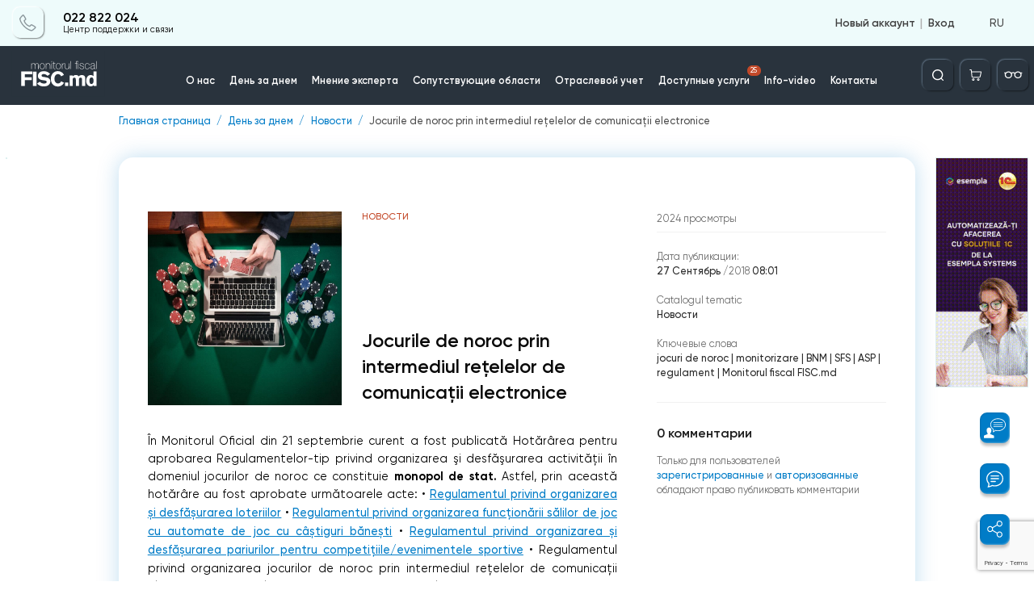

--- FILE ---
content_type: text/html; charset=utf-8
request_url: https://monitorul.fisc.md/y5973yma0rxo/
body_size: 51
content:
{"1":0,"10":0,"14":0,"18":0,"54":0}

--- FILE ---
content_type: text/html; charset=utf-8
request_url: https://monitorul.fisc.md/y5973yma0rxo/
body_size: 106
content:
<div style='display: none;'>2</div><div style='display: none;'>1-1</div>            реклама 420 x 90 px
        

--- FILE ---
content_type: text/html; charset=utf-8
request_url: https://www.google.com/recaptcha/api2/anchor?ar=1&k=6Ld8ii0pAAAAAIJNK7mTLI0kN39clMOfapLucGcw&co=aHR0cHM6Ly9tb25pdG9ydWwuZmlzYy5tZDo0NDM.&hl=en&v=PoyoqOPhxBO7pBk68S4YbpHZ&size=invisible&anchor-ms=20000&execute-ms=30000&cb=aekm2h818w15
body_size: 49053
content:
<!DOCTYPE HTML><html dir="ltr" lang="en"><head><meta http-equiv="Content-Type" content="text/html; charset=UTF-8">
<meta http-equiv="X-UA-Compatible" content="IE=edge">
<title>reCAPTCHA</title>
<style type="text/css">
/* cyrillic-ext */
@font-face {
  font-family: 'Roboto';
  font-style: normal;
  font-weight: 400;
  font-stretch: 100%;
  src: url(//fonts.gstatic.com/s/roboto/v48/KFO7CnqEu92Fr1ME7kSn66aGLdTylUAMa3GUBHMdazTgWw.woff2) format('woff2');
  unicode-range: U+0460-052F, U+1C80-1C8A, U+20B4, U+2DE0-2DFF, U+A640-A69F, U+FE2E-FE2F;
}
/* cyrillic */
@font-face {
  font-family: 'Roboto';
  font-style: normal;
  font-weight: 400;
  font-stretch: 100%;
  src: url(//fonts.gstatic.com/s/roboto/v48/KFO7CnqEu92Fr1ME7kSn66aGLdTylUAMa3iUBHMdazTgWw.woff2) format('woff2');
  unicode-range: U+0301, U+0400-045F, U+0490-0491, U+04B0-04B1, U+2116;
}
/* greek-ext */
@font-face {
  font-family: 'Roboto';
  font-style: normal;
  font-weight: 400;
  font-stretch: 100%;
  src: url(//fonts.gstatic.com/s/roboto/v48/KFO7CnqEu92Fr1ME7kSn66aGLdTylUAMa3CUBHMdazTgWw.woff2) format('woff2');
  unicode-range: U+1F00-1FFF;
}
/* greek */
@font-face {
  font-family: 'Roboto';
  font-style: normal;
  font-weight: 400;
  font-stretch: 100%;
  src: url(//fonts.gstatic.com/s/roboto/v48/KFO7CnqEu92Fr1ME7kSn66aGLdTylUAMa3-UBHMdazTgWw.woff2) format('woff2');
  unicode-range: U+0370-0377, U+037A-037F, U+0384-038A, U+038C, U+038E-03A1, U+03A3-03FF;
}
/* math */
@font-face {
  font-family: 'Roboto';
  font-style: normal;
  font-weight: 400;
  font-stretch: 100%;
  src: url(//fonts.gstatic.com/s/roboto/v48/KFO7CnqEu92Fr1ME7kSn66aGLdTylUAMawCUBHMdazTgWw.woff2) format('woff2');
  unicode-range: U+0302-0303, U+0305, U+0307-0308, U+0310, U+0312, U+0315, U+031A, U+0326-0327, U+032C, U+032F-0330, U+0332-0333, U+0338, U+033A, U+0346, U+034D, U+0391-03A1, U+03A3-03A9, U+03B1-03C9, U+03D1, U+03D5-03D6, U+03F0-03F1, U+03F4-03F5, U+2016-2017, U+2034-2038, U+203C, U+2040, U+2043, U+2047, U+2050, U+2057, U+205F, U+2070-2071, U+2074-208E, U+2090-209C, U+20D0-20DC, U+20E1, U+20E5-20EF, U+2100-2112, U+2114-2115, U+2117-2121, U+2123-214F, U+2190, U+2192, U+2194-21AE, U+21B0-21E5, U+21F1-21F2, U+21F4-2211, U+2213-2214, U+2216-22FF, U+2308-230B, U+2310, U+2319, U+231C-2321, U+2336-237A, U+237C, U+2395, U+239B-23B7, U+23D0, U+23DC-23E1, U+2474-2475, U+25AF, U+25B3, U+25B7, U+25BD, U+25C1, U+25CA, U+25CC, U+25FB, U+266D-266F, U+27C0-27FF, U+2900-2AFF, U+2B0E-2B11, U+2B30-2B4C, U+2BFE, U+3030, U+FF5B, U+FF5D, U+1D400-1D7FF, U+1EE00-1EEFF;
}
/* symbols */
@font-face {
  font-family: 'Roboto';
  font-style: normal;
  font-weight: 400;
  font-stretch: 100%;
  src: url(//fonts.gstatic.com/s/roboto/v48/KFO7CnqEu92Fr1ME7kSn66aGLdTylUAMaxKUBHMdazTgWw.woff2) format('woff2');
  unicode-range: U+0001-000C, U+000E-001F, U+007F-009F, U+20DD-20E0, U+20E2-20E4, U+2150-218F, U+2190, U+2192, U+2194-2199, U+21AF, U+21E6-21F0, U+21F3, U+2218-2219, U+2299, U+22C4-22C6, U+2300-243F, U+2440-244A, U+2460-24FF, U+25A0-27BF, U+2800-28FF, U+2921-2922, U+2981, U+29BF, U+29EB, U+2B00-2BFF, U+4DC0-4DFF, U+FFF9-FFFB, U+10140-1018E, U+10190-1019C, U+101A0, U+101D0-101FD, U+102E0-102FB, U+10E60-10E7E, U+1D2C0-1D2D3, U+1D2E0-1D37F, U+1F000-1F0FF, U+1F100-1F1AD, U+1F1E6-1F1FF, U+1F30D-1F30F, U+1F315, U+1F31C, U+1F31E, U+1F320-1F32C, U+1F336, U+1F378, U+1F37D, U+1F382, U+1F393-1F39F, U+1F3A7-1F3A8, U+1F3AC-1F3AF, U+1F3C2, U+1F3C4-1F3C6, U+1F3CA-1F3CE, U+1F3D4-1F3E0, U+1F3ED, U+1F3F1-1F3F3, U+1F3F5-1F3F7, U+1F408, U+1F415, U+1F41F, U+1F426, U+1F43F, U+1F441-1F442, U+1F444, U+1F446-1F449, U+1F44C-1F44E, U+1F453, U+1F46A, U+1F47D, U+1F4A3, U+1F4B0, U+1F4B3, U+1F4B9, U+1F4BB, U+1F4BF, U+1F4C8-1F4CB, U+1F4D6, U+1F4DA, U+1F4DF, U+1F4E3-1F4E6, U+1F4EA-1F4ED, U+1F4F7, U+1F4F9-1F4FB, U+1F4FD-1F4FE, U+1F503, U+1F507-1F50B, U+1F50D, U+1F512-1F513, U+1F53E-1F54A, U+1F54F-1F5FA, U+1F610, U+1F650-1F67F, U+1F687, U+1F68D, U+1F691, U+1F694, U+1F698, U+1F6AD, U+1F6B2, U+1F6B9-1F6BA, U+1F6BC, U+1F6C6-1F6CF, U+1F6D3-1F6D7, U+1F6E0-1F6EA, U+1F6F0-1F6F3, U+1F6F7-1F6FC, U+1F700-1F7FF, U+1F800-1F80B, U+1F810-1F847, U+1F850-1F859, U+1F860-1F887, U+1F890-1F8AD, U+1F8B0-1F8BB, U+1F8C0-1F8C1, U+1F900-1F90B, U+1F93B, U+1F946, U+1F984, U+1F996, U+1F9E9, U+1FA00-1FA6F, U+1FA70-1FA7C, U+1FA80-1FA89, U+1FA8F-1FAC6, U+1FACE-1FADC, U+1FADF-1FAE9, U+1FAF0-1FAF8, U+1FB00-1FBFF;
}
/* vietnamese */
@font-face {
  font-family: 'Roboto';
  font-style: normal;
  font-weight: 400;
  font-stretch: 100%;
  src: url(//fonts.gstatic.com/s/roboto/v48/KFO7CnqEu92Fr1ME7kSn66aGLdTylUAMa3OUBHMdazTgWw.woff2) format('woff2');
  unicode-range: U+0102-0103, U+0110-0111, U+0128-0129, U+0168-0169, U+01A0-01A1, U+01AF-01B0, U+0300-0301, U+0303-0304, U+0308-0309, U+0323, U+0329, U+1EA0-1EF9, U+20AB;
}
/* latin-ext */
@font-face {
  font-family: 'Roboto';
  font-style: normal;
  font-weight: 400;
  font-stretch: 100%;
  src: url(//fonts.gstatic.com/s/roboto/v48/KFO7CnqEu92Fr1ME7kSn66aGLdTylUAMa3KUBHMdazTgWw.woff2) format('woff2');
  unicode-range: U+0100-02BA, U+02BD-02C5, U+02C7-02CC, U+02CE-02D7, U+02DD-02FF, U+0304, U+0308, U+0329, U+1D00-1DBF, U+1E00-1E9F, U+1EF2-1EFF, U+2020, U+20A0-20AB, U+20AD-20C0, U+2113, U+2C60-2C7F, U+A720-A7FF;
}
/* latin */
@font-face {
  font-family: 'Roboto';
  font-style: normal;
  font-weight: 400;
  font-stretch: 100%;
  src: url(//fonts.gstatic.com/s/roboto/v48/KFO7CnqEu92Fr1ME7kSn66aGLdTylUAMa3yUBHMdazQ.woff2) format('woff2');
  unicode-range: U+0000-00FF, U+0131, U+0152-0153, U+02BB-02BC, U+02C6, U+02DA, U+02DC, U+0304, U+0308, U+0329, U+2000-206F, U+20AC, U+2122, U+2191, U+2193, U+2212, U+2215, U+FEFF, U+FFFD;
}
/* cyrillic-ext */
@font-face {
  font-family: 'Roboto';
  font-style: normal;
  font-weight: 500;
  font-stretch: 100%;
  src: url(//fonts.gstatic.com/s/roboto/v48/KFO7CnqEu92Fr1ME7kSn66aGLdTylUAMa3GUBHMdazTgWw.woff2) format('woff2');
  unicode-range: U+0460-052F, U+1C80-1C8A, U+20B4, U+2DE0-2DFF, U+A640-A69F, U+FE2E-FE2F;
}
/* cyrillic */
@font-face {
  font-family: 'Roboto';
  font-style: normal;
  font-weight: 500;
  font-stretch: 100%;
  src: url(//fonts.gstatic.com/s/roboto/v48/KFO7CnqEu92Fr1ME7kSn66aGLdTylUAMa3iUBHMdazTgWw.woff2) format('woff2');
  unicode-range: U+0301, U+0400-045F, U+0490-0491, U+04B0-04B1, U+2116;
}
/* greek-ext */
@font-face {
  font-family: 'Roboto';
  font-style: normal;
  font-weight: 500;
  font-stretch: 100%;
  src: url(//fonts.gstatic.com/s/roboto/v48/KFO7CnqEu92Fr1ME7kSn66aGLdTylUAMa3CUBHMdazTgWw.woff2) format('woff2');
  unicode-range: U+1F00-1FFF;
}
/* greek */
@font-face {
  font-family: 'Roboto';
  font-style: normal;
  font-weight: 500;
  font-stretch: 100%;
  src: url(//fonts.gstatic.com/s/roboto/v48/KFO7CnqEu92Fr1ME7kSn66aGLdTylUAMa3-UBHMdazTgWw.woff2) format('woff2');
  unicode-range: U+0370-0377, U+037A-037F, U+0384-038A, U+038C, U+038E-03A1, U+03A3-03FF;
}
/* math */
@font-face {
  font-family: 'Roboto';
  font-style: normal;
  font-weight: 500;
  font-stretch: 100%;
  src: url(//fonts.gstatic.com/s/roboto/v48/KFO7CnqEu92Fr1ME7kSn66aGLdTylUAMawCUBHMdazTgWw.woff2) format('woff2');
  unicode-range: U+0302-0303, U+0305, U+0307-0308, U+0310, U+0312, U+0315, U+031A, U+0326-0327, U+032C, U+032F-0330, U+0332-0333, U+0338, U+033A, U+0346, U+034D, U+0391-03A1, U+03A3-03A9, U+03B1-03C9, U+03D1, U+03D5-03D6, U+03F0-03F1, U+03F4-03F5, U+2016-2017, U+2034-2038, U+203C, U+2040, U+2043, U+2047, U+2050, U+2057, U+205F, U+2070-2071, U+2074-208E, U+2090-209C, U+20D0-20DC, U+20E1, U+20E5-20EF, U+2100-2112, U+2114-2115, U+2117-2121, U+2123-214F, U+2190, U+2192, U+2194-21AE, U+21B0-21E5, U+21F1-21F2, U+21F4-2211, U+2213-2214, U+2216-22FF, U+2308-230B, U+2310, U+2319, U+231C-2321, U+2336-237A, U+237C, U+2395, U+239B-23B7, U+23D0, U+23DC-23E1, U+2474-2475, U+25AF, U+25B3, U+25B7, U+25BD, U+25C1, U+25CA, U+25CC, U+25FB, U+266D-266F, U+27C0-27FF, U+2900-2AFF, U+2B0E-2B11, U+2B30-2B4C, U+2BFE, U+3030, U+FF5B, U+FF5D, U+1D400-1D7FF, U+1EE00-1EEFF;
}
/* symbols */
@font-face {
  font-family: 'Roboto';
  font-style: normal;
  font-weight: 500;
  font-stretch: 100%;
  src: url(//fonts.gstatic.com/s/roboto/v48/KFO7CnqEu92Fr1ME7kSn66aGLdTylUAMaxKUBHMdazTgWw.woff2) format('woff2');
  unicode-range: U+0001-000C, U+000E-001F, U+007F-009F, U+20DD-20E0, U+20E2-20E4, U+2150-218F, U+2190, U+2192, U+2194-2199, U+21AF, U+21E6-21F0, U+21F3, U+2218-2219, U+2299, U+22C4-22C6, U+2300-243F, U+2440-244A, U+2460-24FF, U+25A0-27BF, U+2800-28FF, U+2921-2922, U+2981, U+29BF, U+29EB, U+2B00-2BFF, U+4DC0-4DFF, U+FFF9-FFFB, U+10140-1018E, U+10190-1019C, U+101A0, U+101D0-101FD, U+102E0-102FB, U+10E60-10E7E, U+1D2C0-1D2D3, U+1D2E0-1D37F, U+1F000-1F0FF, U+1F100-1F1AD, U+1F1E6-1F1FF, U+1F30D-1F30F, U+1F315, U+1F31C, U+1F31E, U+1F320-1F32C, U+1F336, U+1F378, U+1F37D, U+1F382, U+1F393-1F39F, U+1F3A7-1F3A8, U+1F3AC-1F3AF, U+1F3C2, U+1F3C4-1F3C6, U+1F3CA-1F3CE, U+1F3D4-1F3E0, U+1F3ED, U+1F3F1-1F3F3, U+1F3F5-1F3F7, U+1F408, U+1F415, U+1F41F, U+1F426, U+1F43F, U+1F441-1F442, U+1F444, U+1F446-1F449, U+1F44C-1F44E, U+1F453, U+1F46A, U+1F47D, U+1F4A3, U+1F4B0, U+1F4B3, U+1F4B9, U+1F4BB, U+1F4BF, U+1F4C8-1F4CB, U+1F4D6, U+1F4DA, U+1F4DF, U+1F4E3-1F4E6, U+1F4EA-1F4ED, U+1F4F7, U+1F4F9-1F4FB, U+1F4FD-1F4FE, U+1F503, U+1F507-1F50B, U+1F50D, U+1F512-1F513, U+1F53E-1F54A, U+1F54F-1F5FA, U+1F610, U+1F650-1F67F, U+1F687, U+1F68D, U+1F691, U+1F694, U+1F698, U+1F6AD, U+1F6B2, U+1F6B9-1F6BA, U+1F6BC, U+1F6C6-1F6CF, U+1F6D3-1F6D7, U+1F6E0-1F6EA, U+1F6F0-1F6F3, U+1F6F7-1F6FC, U+1F700-1F7FF, U+1F800-1F80B, U+1F810-1F847, U+1F850-1F859, U+1F860-1F887, U+1F890-1F8AD, U+1F8B0-1F8BB, U+1F8C0-1F8C1, U+1F900-1F90B, U+1F93B, U+1F946, U+1F984, U+1F996, U+1F9E9, U+1FA00-1FA6F, U+1FA70-1FA7C, U+1FA80-1FA89, U+1FA8F-1FAC6, U+1FACE-1FADC, U+1FADF-1FAE9, U+1FAF0-1FAF8, U+1FB00-1FBFF;
}
/* vietnamese */
@font-face {
  font-family: 'Roboto';
  font-style: normal;
  font-weight: 500;
  font-stretch: 100%;
  src: url(//fonts.gstatic.com/s/roboto/v48/KFO7CnqEu92Fr1ME7kSn66aGLdTylUAMa3OUBHMdazTgWw.woff2) format('woff2');
  unicode-range: U+0102-0103, U+0110-0111, U+0128-0129, U+0168-0169, U+01A0-01A1, U+01AF-01B0, U+0300-0301, U+0303-0304, U+0308-0309, U+0323, U+0329, U+1EA0-1EF9, U+20AB;
}
/* latin-ext */
@font-face {
  font-family: 'Roboto';
  font-style: normal;
  font-weight: 500;
  font-stretch: 100%;
  src: url(//fonts.gstatic.com/s/roboto/v48/KFO7CnqEu92Fr1ME7kSn66aGLdTylUAMa3KUBHMdazTgWw.woff2) format('woff2');
  unicode-range: U+0100-02BA, U+02BD-02C5, U+02C7-02CC, U+02CE-02D7, U+02DD-02FF, U+0304, U+0308, U+0329, U+1D00-1DBF, U+1E00-1E9F, U+1EF2-1EFF, U+2020, U+20A0-20AB, U+20AD-20C0, U+2113, U+2C60-2C7F, U+A720-A7FF;
}
/* latin */
@font-face {
  font-family: 'Roboto';
  font-style: normal;
  font-weight: 500;
  font-stretch: 100%;
  src: url(//fonts.gstatic.com/s/roboto/v48/KFO7CnqEu92Fr1ME7kSn66aGLdTylUAMa3yUBHMdazQ.woff2) format('woff2');
  unicode-range: U+0000-00FF, U+0131, U+0152-0153, U+02BB-02BC, U+02C6, U+02DA, U+02DC, U+0304, U+0308, U+0329, U+2000-206F, U+20AC, U+2122, U+2191, U+2193, U+2212, U+2215, U+FEFF, U+FFFD;
}
/* cyrillic-ext */
@font-face {
  font-family: 'Roboto';
  font-style: normal;
  font-weight: 900;
  font-stretch: 100%;
  src: url(//fonts.gstatic.com/s/roboto/v48/KFO7CnqEu92Fr1ME7kSn66aGLdTylUAMa3GUBHMdazTgWw.woff2) format('woff2');
  unicode-range: U+0460-052F, U+1C80-1C8A, U+20B4, U+2DE0-2DFF, U+A640-A69F, U+FE2E-FE2F;
}
/* cyrillic */
@font-face {
  font-family: 'Roboto';
  font-style: normal;
  font-weight: 900;
  font-stretch: 100%;
  src: url(//fonts.gstatic.com/s/roboto/v48/KFO7CnqEu92Fr1ME7kSn66aGLdTylUAMa3iUBHMdazTgWw.woff2) format('woff2');
  unicode-range: U+0301, U+0400-045F, U+0490-0491, U+04B0-04B1, U+2116;
}
/* greek-ext */
@font-face {
  font-family: 'Roboto';
  font-style: normal;
  font-weight: 900;
  font-stretch: 100%;
  src: url(//fonts.gstatic.com/s/roboto/v48/KFO7CnqEu92Fr1ME7kSn66aGLdTylUAMa3CUBHMdazTgWw.woff2) format('woff2');
  unicode-range: U+1F00-1FFF;
}
/* greek */
@font-face {
  font-family: 'Roboto';
  font-style: normal;
  font-weight: 900;
  font-stretch: 100%;
  src: url(//fonts.gstatic.com/s/roboto/v48/KFO7CnqEu92Fr1ME7kSn66aGLdTylUAMa3-UBHMdazTgWw.woff2) format('woff2');
  unicode-range: U+0370-0377, U+037A-037F, U+0384-038A, U+038C, U+038E-03A1, U+03A3-03FF;
}
/* math */
@font-face {
  font-family: 'Roboto';
  font-style: normal;
  font-weight: 900;
  font-stretch: 100%;
  src: url(//fonts.gstatic.com/s/roboto/v48/KFO7CnqEu92Fr1ME7kSn66aGLdTylUAMawCUBHMdazTgWw.woff2) format('woff2');
  unicode-range: U+0302-0303, U+0305, U+0307-0308, U+0310, U+0312, U+0315, U+031A, U+0326-0327, U+032C, U+032F-0330, U+0332-0333, U+0338, U+033A, U+0346, U+034D, U+0391-03A1, U+03A3-03A9, U+03B1-03C9, U+03D1, U+03D5-03D6, U+03F0-03F1, U+03F4-03F5, U+2016-2017, U+2034-2038, U+203C, U+2040, U+2043, U+2047, U+2050, U+2057, U+205F, U+2070-2071, U+2074-208E, U+2090-209C, U+20D0-20DC, U+20E1, U+20E5-20EF, U+2100-2112, U+2114-2115, U+2117-2121, U+2123-214F, U+2190, U+2192, U+2194-21AE, U+21B0-21E5, U+21F1-21F2, U+21F4-2211, U+2213-2214, U+2216-22FF, U+2308-230B, U+2310, U+2319, U+231C-2321, U+2336-237A, U+237C, U+2395, U+239B-23B7, U+23D0, U+23DC-23E1, U+2474-2475, U+25AF, U+25B3, U+25B7, U+25BD, U+25C1, U+25CA, U+25CC, U+25FB, U+266D-266F, U+27C0-27FF, U+2900-2AFF, U+2B0E-2B11, U+2B30-2B4C, U+2BFE, U+3030, U+FF5B, U+FF5D, U+1D400-1D7FF, U+1EE00-1EEFF;
}
/* symbols */
@font-face {
  font-family: 'Roboto';
  font-style: normal;
  font-weight: 900;
  font-stretch: 100%;
  src: url(//fonts.gstatic.com/s/roboto/v48/KFO7CnqEu92Fr1ME7kSn66aGLdTylUAMaxKUBHMdazTgWw.woff2) format('woff2');
  unicode-range: U+0001-000C, U+000E-001F, U+007F-009F, U+20DD-20E0, U+20E2-20E4, U+2150-218F, U+2190, U+2192, U+2194-2199, U+21AF, U+21E6-21F0, U+21F3, U+2218-2219, U+2299, U+22C4-22C6, U+2300-243F, U+2440-244A, U+2460-24FF, U+25A0-27BF, U+2800-28FF, U+2921-2922, U+2981, U+29BF, U+29EB, U+2B00-2BFF, U+4DC0-4DFF, U+FFF9-FFFB, U+10140-1018E, U+10190-1019C, U+101A0, U+101D0-101FD, U+102E0-102FB, U+10E60-10E7E, U+1D2C0-1D2D3, U+1D2E0-1D37F, U+1F000-1F0FF, U+1F100-1F1AD, U+1F1E6-1F1FF, U+1F30D-1F30F, U+1F315, U+1F31C, U+1F31E, U+1F320-1F32C, U+1F336, U+1F378, U+1F37D, U+1F382, U+1F393-1F39F, U+1F3A7-1F3A8, U+1F3AC-1F3AF, U+1F3C2, U+1F3C4-1F3C6, U+1F3CA-1F3CE, U+1F3D4-1F3E0, U+1F3ED, U+1F3F1-1F3F3, U+1F3F5-1F3F7, U+1F408, U+1F415, U+1F41F, U+1F426, U+1F43F, U+1F441-1F442, U+1F444, U+1F446-1F449, U+1F44C-1F44E, U+1F453, U+1F46A, U+1F47D, U+1F4A3, U+1F4B0, U+1F4B3, U+1F4B9, U+1F4BB, U+1F4BF, U+1F4C8-1F4CB, U+1F4D6, U+1F4DA, U+1F4DF, U+1F4E3-1F4E6, U+1F4EA-1F4ED, U+1F4F7, U+1F4F9-1F4FB, U+1F4FD-1F4FE, U+1F503, U+1F507-1F50B, U+1F50D, U+1F512-1F513, U+1F53E-1F54A, U+1F54F-1F5FA, U+1F610, U+1F650-1F67F, U+1F687, U+1F68D, U+1F691, U+1F694, U+1F698, U+1F6AD, U+1F6B2, U+1F6B9-1F6BA, U+1F6BC, U+1F6C6-1F6CF, U+1F6D3-1F6D7, U+1F6E0-1F6EA, U+1F6F0-1F6F3, U+1F6F7-1F6FC, U+1F700-1F7FF, U+1F800-1F80B, U+1F810-1F847, U+1F850-1F859, U+1F860-1F887, U+1F890-1F8AD, U+1F8B0-1F8BB, U+1F8C0-1F8C1, U+1F900-1F90B, U+1F93B, U+1F946, U+1F984, U+1F996, U+1F9E9, U+1FA00-1FA6F, U+1FA70-1FA7C, U+1FA80-1FA89, U+1FA8F-1FAC6, U+1FACE-1FADC, U+1FADF-1FAE9, U+1FAF0-1FAF8, U+1FB00-1FBFF;
}
/* vietnamese */
@font-face {
  font-family: 'Roboto';
  font-style: normal;
  font-weight: 900;
  font-stretch: 100%;
  src: url(//fonts.gstatic.com/s/roboto/v48/KFO7CnqEu92Fr1ME7kSn66aGLdTylUAMa3OUBHMdazTgWw.woff2) format('woff2');
  unicode-range: U+0102-0103, U+0110-0111, U+0128-0129, U+0168-0169, U+01A0-01A1, U+01AF-01B0, U+0300-0301, U+0303-0304, U+0308-0309, U+0323, U+0329, U+1EA0-1EF9, U+20AB;
}
/* latin-ext */
@font-face {
  font-family: 'Roboto';
  font-style: normal;
  font-weight: 900;
  font-stretch: 100%;
  src: url(//fonts.gstatic.com/s/roboto/v48/KFO7CnqEu92Fr1ME7kSn66aGLdTylUAMa3KUBHMdazTgWw.woff2) format('woff2');
  unicode-range: U+0100-02BA, U+02BD-02C5, U+02C7-02CC, U+02CE-02D7, U+02DD-02FF, U+0304, U+0308, U+0329, U+1D00-1DBF, U+1E00-1E9F, U+1EF2-1EFF, U+2020, U+20A0-20AB, U+20AD-20C0, U+2113, U+2C60-2C7F, U+A720-A7FF;
}
/* latin */
@font-face {
  font-family: 'Roboto';
  font-style: normal;
  font-weight: 900;
  font-stretch: 100%;
  src: url(//fonts.gstatic.com/s/roboto/v48/KFO7CnqEu92Fr1ME7kSn66aGLdTylUAMa3yUBHMdazQ.woff2) format('woff2');
  unicode-range: U+0000-00FF, U+0131, U+0152-0153, U+02BB-02BC, U+02C6, U+02DA, U+02DC, U+0304, U+0308, U+0329, U+2000-206F, U+20AC, U+2122, U+2191, U+2193, U+2212, U+2215, U+FEFF, U+FFFD;
}

</style>
<link rel="stylesheet" type="text/css" href="https://www.gstatic.com/recaptcha/releases/PoyoqOPhxBO7pBk68S4YbpHZ/styles__ltr.css">
<script nonce="aOEwmYJSr8sLhMoDHZChpQ" type="text/javascript">window['__recaptcha_api'] = 'https://www.google.com/recaptcha/api2/';</script>
<script type="text/javascript" src="https://www.gstatic.com/recaptcha/releases/PoyoqOPhxBO7pBk68S4YbpHZ/recaptcha__en.js" nonce="aOEwmYJSr8sLhMoDHZChpQ">
      
    </script></head>
<body><div id="rc-anchor-alert" class="rc-anchor-alert"></div>
<input type="hidden" id="recaptcha-token" value="[base64]">
<script type="text/javascript" nonce="aOEwmYJSr8sLhMoDHZChpQ">
      recaptcha.anchor.Main.init("[\x22ainput\x22,[\x22bgdata\x22,\x22\x22,\[base64]/[base64]/[base64]/ZyhXLGgpOnEoW04sMjEsbF0sVywwKSxoKSxmYWxzZSxmYWxzZSl9Y2F0Y2goayl7RygzNTgsVyk/[base64]/[base64]/[base64]/[base64]/[base64]/[base64]/[base64]/bmV3IEJbT10oRFswXSk6dz09Mj9uZXcgQltPXShEWzBdLERbMV0pOnc9PTM/bmV3IEJbT10oRFswXSxEWzFdLERbMl0pOnc9PTQ/[base64]/[base64]/[base64]/[base64]/[base64]\\u003d\x22,\[base64]\x22,\[base64]/CkXc5DMOqWWDDslLCg8Kawo3ClsKmd3YzwpLDocK8wowqw7Atw7nDlRbCpsKsw6xNw5Vtw4x6woZ+B8KlCUTDgsOswrLDtsO9OsKdw7DDnUUSfMOaWW/Dr0F2R8KJK8ONw6ZUbXJLwocPwpTCj8OqfG/DrMKSPMOsHMOIw5HCqTJ/UcKPwqpiKXPCtDfCkzDDrcKVwqBuGm7CiMKawqzDviV1YsOSw5PDqsKFSGfDi8ORwr4YIHF1w5kWw7HDicOvM8OWw5zCvcKTw4MWw4NvwqUAw4DDl8K3RcOXVkTCm8KnRFQtDXDCoChZbTnCpMKAcsOpwqwHw5Frw5x7w53CtcKdwpl0w6/CqMKpw4J4w6HDlMO0wpstB8O1NcOtc8OzCnZIIQTChsOILcKkw4fDrMKbw7XCoEQkwpPCu1YBKFHCuE3DhF7Ct8OjRB7Cu8K/CQE6w4PCjsKiwrtvTMKEw4IEw5oMwocMCShTV8KywrhbwpLCmlPDrcKUHQDCgwnDjcKTwpNLfUZNIRrCs8OLBcKnbcKNb8Ocw5QswoHDssOgFsOqwoBINcOXBH7DuzlZwqzCjsO1w5kDw6LCm8K4wrcwQcKeacKsOcKke8OQFzDDkDFHw6BIwq/[base64]/DqMO+ecO+woQ9DMK3PWDCkMOQw4PChUHCgShVw4HCo8OOw78XcU1mDMKqPRnCoyXChFU6wrnDk8Onw6fDrRjDtxVPOBVsbMKRwrsBJMOfw61nwqZNOcKnwqvDlsO/[base64]/CrcO0f8KRR8K3wrjCuGzDsj/DuRzCiS7CuMOCbygDw4lNw4fDmsKQHW3DqiLCmw8/[base64]/Dp8OLV8KFaEHDrnBQw6t7csK5w4EOw7ArJsOTGzrDkcOPe8OWw4fDi8O9VUUCVcKawoTDpDAvwoXCuhzCt8O6H8KGHyjDhxjDowfCrsOjIH/DqQ5rw5B9AF1TJsOZw5V/AMKlwqDCm27CiWrDoMKIw77DtBdbw5DDrSx/[base64]/[base64]/Co8OoSQ0BUcOZYEhqGx3DqMOdwp3Dvl/[base64]/wrsNw5bDinB8J2zCnwjCtHZ3F1UcTcKGwoNwaMO+wrzCj8K9OsOTwonCq8KtOzlbICnDo8K3w4kbZQbDk24eAn8iNsOQLCLCrcKKw54OXiVnXRbDhsKBVMKdWMKvwrbDj8OiJkHDh2LDuiMuw6HDqMONc0HCnSoFQELDn3U0w7l1TMO/PmbDmSfDkMKoeHUxH3rClRUOw4sZX2Iqw5N1w645S2rDiMOgw7fCtV4+dsKnMcOmeMOJUh0jPcKvbcKGwqYBwp3CjT16HinDoAI9AMKAKVFFATd7F2szWEjCnxbClUjCi1haw6Qgw4EoQ8KqNHwLBsKJw7PCo8ONw5nClWpWwqhGScKhdMKfbF/[base64]/DmsOUwpnDrcOCwq8Rw63Cn1fDiMKWHMKHw6nDlMO6wrTCr2vContBVUfCqjcCwrcXw7PCgz7DkcO7w7rDvyInF8KLw4zDh8KIGsO4wqs/[base64]/Ct0d0O2TDnMK+JcKrw57CusOOZn0uwpbCi8Obw7Q2VRUgE8KJwpk7FMO/w65Pw6/ChsKkOVICwrrCtAUOw6fDlXlAwpJNwrFddW/CgcKQw7zCjcKtWzPCuHnDpcKPN8OQwqR6H0XCkk3Dv2YxMMODw4VfZsKoZCTCsF/CoRl2w7hmLBfDlsKNwqM1wqnDpU7DiGtTCAU4FsOWQgwqw65mE8Oyw41+woF5BxQgw7wRwpnCmsOGbMKGw4jCniPClRk+V0/DiMK1JCwYw6PCszzCr8KMwpQVQCrDiMOpKWTCscO9EHMifcOqQMO/w6AXZFLDqMKiw7LDkADClcOfYMKtQcKndcOefS4gDMOUwofDsE8LwqIWAE/DlinDqBbChMOUFxY2wofDl8OewpLCpMOnwrYCw61ow7cJw5VHwpg0wr/[base64]/Cu8KfwofDhsOXT8KvwqEvTsKKwrQNwqbCkTk7wqFuwrbDpQHDswMFH8OLBsOobD9jwqEvSsKkFMODWQVZCF3CpyXDo1LDmT/DmMOjZ8O0wp7DvgFSwrQgZMKiVhTCmcOiw7FyR09Dw5Idw4BCZsOSwqlSMGPDuTc6wp5NwrUgWE8sw7rDh8OmRXXDpQnCrMORScKjHsOWNRRfLcK+w4TDoMO0wrdKbcODw6wQE2oGdHrCiMOXwrBaw7ItKsKywrdGDX1LBCrDpg1Rwr/Cn8Kaw73CuGRdw5s5YAnDisKsJUQrwoPCkMKcSwh5Km7Dm8KCw5hsw4nDlMKhFl0QwoMAcMO9VsK2agfDtQwzw7tfw5DDhcKDOMOMdSYTw5HCjEd2w6PDiMOVwpDCvEkGfxfCtMKBwpVQBlVgB8KjLBpVw755wq8dfXbCucO2E8Oaw7tRw7tYwqoww4xKwpEZw5XCln/CqU8xM8OlAz4WacOTKsOjFADCjjRTH2xaMx8PEcKIwr9Bw70pwrvDlMOcC8KFJsKvw4zCl8OEYxfDncKAw77ClAclwoJKw5zCtcK+NMKTDsOCKTVlwqVoWsOpCC8CwrPDtTnDr1l7w6hjMznDn8KeF29JLjbDscOlwpMtEMKiw7HCjsKIw5vDlUVYfWfDjsO/wozDsV18wpTCu8Kyw4chwp/[base64]/[base64]/DgRbCi8KNw67Co3pdAEVmwo/DnH3CgcO2w69jw5FNw6HDmsKBwr8lEijDhMKjwrQJwrFFwoDDrsK0w6rDmEtiVSJYw5kGSGw8SXLDvsKzwrJtEUVVcWs/wrzCjmzDi2bDhB7CvDnDocKZYDoXw6nDhhxWw5nCuMOcSBfDvcOWUMKXwqRvAMKQw5RMcjDDn2rCgkbDmRlBw6hwwqA9WMKvw7ohw45fMzhpw6rCrjzDtFs/wr5GejDCgMKnbCIMwooAVsOIYsOqwprDq8KxJFkmwr01wrxiJ8OIw5B3AMKOw55NSMKuwokXTcO5w58AJ8KaVMKEQMK0SMOgWcK1EiPCnMKNw7lXwpHDlDjDjk3CicKkwqk1YFkyNXvDgMOBw4TDiF/CrcKpSMOEPBYDXMKhwqteBsOZwrYGWcOFwq1PTsO/[base64]/DlTlAwqF8ScOvYMKlwr7Cj8K1wpjCl0kjw6h/wrrClcKlw4fCrEjDpcOKLsOzwrzCryRjNW0DTTnClcKDw5pOw6p2w7JmHMOYf8O0wozDpFbCpiQXwq9MFT7CusK6wrsaXnxbG8K1wpQNasOxdGp9w5YQwq1UGi/CosOkw57CkcOKHwBGw5jDhcKEwrTDhwHDky7Dj1LCpsOrw6hpw7g2w43DrhfCjBwcwr9tSjHDicKTEz/[base64]/wpbDmcOxw57CnxRLRMKrwoolJ387w77DkV3DpcOZwovCocOjYsObw7/Cl8K5wqzDjiVKw5J0LMOrwoElwqpDw7XCr8OdHBrDkgjChSgLw4YjTcKSwo3DmMKvIMK5w4/[base64]/[base64]/Cm1YbTHbDvsOHRX/[base64]/wpBXwqZLw4U1GsKfQU9Vw4kowrQOTcKnw4DDoDUMOMKsbBBrwqHCsMO8wqEXw4Mpw4Iuw6nDs8KYTsOhMsOMwq52w7rCn3bCh8OEJmdsbMO6FMK/Y1JUTEbCmcOKQMKpw6MhIcKtwoRNwoAWwow0eMKHwobCv8OrwqQrNsKLb8OIMEnCn8KdwqLCgcOHwrvCmFp7KsKFw6PCqH0/w6HDm8OvKMK9w4PDhcKQFXhzw7nDkmEtwozCnsKreFw+asOWVhDDuMOYwpfDvCUeCMOJCVLCpsOgdRt5U8KkZENQw7DCjX0Uw4RHLHfDs8KSwqDDv8KHw4DDmsO/[base64]/CiTYCDMOwG0TDi8KSJl/[base64]/[base64]/w4YFw4DCl39lwpdKwrvDrTMIwrDCt0R8w5/DqsK9Cld5PsKAwrV3F0LCsFHDtsOWw6IkwrnCugTDn8OKw5VRfyoIwoEDw6HCo8KoGMKIwrbDssKww59kw5nCjsOwwrMINcKBw6AXw7XCpSglMzczw7/Dkyknw5HCgcKTcsOHwrZmD8OVfsOCw4gTwrHDuMO+w7HDqR7DsVjDpgTDvVLCk8KBeBXDqcOiw5kybnPCn2zCm1jCkR/DtS89wqfCgMKTLHwywq8kwojDhMOVwo5kPcK/WsOawpk2w5olaMKmw47DjcOswpocJcOXHkjDpyjDgcKuBmHCuG0YI8O7wq5fwonCmMKoKw3ClyAhIcKTKMK0BgcXw5YWNMOuEsOxT8OqwoFywod/X8O1w40EKjhCwoh7SMKlwodRwrp+w6DCsXVrPcOEwqssw6c9w4LClsOcwqLCn8KtbcKVGDFgw7FvQcOgwrvCiyjDlMKzwpLCjcKmCEXDoD3CvMK0asKdK3MzNV4bw7LDhsORwq09wrI5w65kwo0xKVIPQkwSwr/Cok1kGcOqwqzChMKYeinDg8OwWQwEwqVYCsO1wqfDk8OYw4hQDyczwoNsXcKZJTvDpcKbw5x2w5vDuMOVWMKjHsK+NMO3IsKuw63DnsOewqDDnzbCu8OIUMO6wqMuGVTCpwDCgcOZw7nCoMKEw7nCiGfCmcKtwpgVU8KbQ8KFU3Q/w61dw5Y5OGAvKsOEXSXDlx3CtMOrbiHCixfDu14GD8OWwqfCn8OVw6QRw6xVw7p3QMOGfMKzZcKDwo0BVMKTwpYRGhvCscK7aMKJwoHDhMODCsKgCQ/Cj1hlw6puST/[base64]/Cq8Odw6TCs8O1w7cqC8OHCUrCoCxSwpMww4pwJcKxdwM/M1LCtMKmRxtwP2F8w7E1woPCvSDCrWxnw7A9MsONGMO1wpxQbcOgO08iwq/CncKATcO9wp/[base64]/CoHAhwptCacKiKMKdw5DDunnDrcKxw7/CpsOiwrQ2WMKWwqDCmxc2wpjCl8OXZSHCoBcuBSnCk0PDh8OFw7V1ChXDiHXDlsOuwpsAw53Do3/DjSoYwpTCvgPCmMOCB34HGHDCuD7DmsO4wpnCjMKzclTClnnDnsOtUMOgw4DDgB1Nw5MzK8KIcldDccO/w5ARwqzDjUNHacKXXBdVw4DDuMKDwoXDt8O0wp7CqMKqw5R3M8Ohw5FJwpjDtcOVMllSw7zCm8OBw7jCrsKWf8OUw5soMw1Dw4INw7lWAkNvw4cBAcKRwoUhChnCujhyVCXCsMKGw5HDosOaw4xaE3zCvBfCkwDDmcOZcSjCnQDCv8KVw5RBwprDq8KLQ8OHwqw/BgBDwojDkcObXxlgOMOZcsO1YWLCsMOZwrlKHcO7PBYTwqnCpsOyV8KAw5rCmWzDvE44RXN5YgzDhMKHwrjCjVkCQMOeH8OMw4zDrsONMcOcwqc+BsOpwo06w4dtwpzCvcKBJMKmwpPDp8KTLMOLw7fDpcKuw5/DuGPDtihow5lNL8OFwrnCtcKTbsKYw6TDpMOwATMkw63DkMOpFMK1XMKQwrMAWcK/[base64]/[base64]/DnMOOw6nDi8O/wrYpw7tbJMOxwozDkhvDrmsKw6N6w5hLw7XCqRldU3RRw515w5DCqcOHYxd5XsOAw68CBXB1wqdSw6EuLAohwqbCowvDoXERUsOWbBbCqcOeBHtUC2rDgcO+wp7ClToqUcOvw7TCtBphBUvDoyXDim15wpJjIsK7w4/CrcOIWxsswpHCqwzDlUBYwr8Rw7TCjEoofgcwwrTCssKmCsK5UTLChQzCjcK/w4PDrT11Y8KmelHDqQTCq8ODwptjQmzCj8KyRSErIiLDosOGwqVJw4LDl8Opw7bCv8OTwqDCuTHCsUYyDV92w6zCq8OTIB/DpcOwwqBNwpvDhsOFwrXDiMOKw4/[base64]/wrzDpsK4w5LDlltpXsK3JFMINR7DvmEmwoLDnk7CrU7CoMO5wohtw4ssM8KWW8OlQ8K9w69eTAvDiMKsw6B9fcOTZzbCj8KwwpnDnsOpdh7Cp2cxb8Kkw5fCqHDCvX7Cqj7CqsOHH8Onw448CMO2bgA2G8Olw5LDvcKtwrZodX/DusOKw53CmG7DqTfDiF0cG8OeV8OUwqDChMONwoLDkA3DqsKBb8K4Ek/Do8K1w5YLf0rCg0PCrMKLPVdcw4sOw5RLwpJmw5bCl8OMJcOnw4HDtMOeVTITw7w9wqREMMOcOXI4wohawpzDpsKTZjZwF8OhwovDs8O/[base64]/w7XCt8K/w6jCuMObwqvDhhBKVl5gSMKNwpI8XnDDmR7Dox3CncKEGcKhw6MhTcKeDMKeDcKXbn9zOMOYF3NLMQXCggDDuyZId8Ohw7bDhcOrw6kMGmnDj1tmwr3DmgvCgWNQwqDDq8KhET3Ds0LCrsO6MFTDkX/ClsOoMcOSZsKVw5LDucOBwqgdw6vCp8O/WQjCkW/CqEnCkmFnw7bCnmwXTzYrDMOJI8KVw6bDoMKIMsOEwpA+BMOPwrjDpsKkw6LDsMKHwrHChRHCgxbCtmYlFEvDnnHCvDbCpsK/DcKrYUADNHTCkMOaYi7DsMOOw5XCj8KnB2NoworDoVHDhcKaw5xfwoo6JMKZGcKqTsKxYiLDlBvDocOsMm88w6J/wr0pwoDDpGVkPHcwQMOFw4UfOTfCvcKxB8OlGcK1wo1yw6HDuT7Cj1zCizrDrsKMHcKCIVJYGixoUMKzL8O0NMOTOFYfw6PDuU/[base64]/MMKOBcKUw5tmcsKxCDwEEMOfw57ChsKMwqRiw5oNSlHCuCPCv8OUw6nDr8O5HB9gWlUCE1PDoknCiRHDvwtdwpPCrWnCvjPCr8KZw58Hwp8AKXl+PsOSw6jDuT4mwrbCj2prwo/Cu34nw5oHw7JqwqYmwpTDucOaIMO3w45SI0o8w5TCmUXCv8Ovf3VDwpDCvRQlPcKwLyYGNj9rCcKKwpvDjMKJRcKGwrfDnzHDiB3CvAp3w4rDtQDDqAHDu8O+YUQpwoXCuxvDmwTClcKuQR4cVMKMwqN8AxXDssKuw7bCo8K+LcOvw5oeVh4yY33Cuy7CssOAFcK3X0/[base64]/CqsKBB3fDuSDDrxXCjsOBMcKbw7haw7Zawp5ew40ew54Xw5PDkcKXWcOUwrnDg8K8RsKUSMO/McKZK8Ocw4DCkVI5w6Erw4EFwoHDjWLDnELChxLDu2jDg1zCuTUbZXQ0wp7CvzPDhcKqAxIhMjvDg8KNbgPDpRHDtBHCocKVw6TDuMK/F3/DhjMkwqt4w5YSwq1GwohPRMKCMm8rInjDu8O5w7Bfw5N2D8O0wqlAw5jDkF7CscKWXcKiw4/CnsKyIMKEwpXCs8OSQsONTcKGw4nDu8O8wp08wocPwovDpFALwr/CnwbDgMKLwr5Kw6HCsMOVdVPCh8OzGSHDrFnChcKKOAPCjsORw5XDkAsywpksw7REAsO2PXtNPSMgw6ggwo7Dpjp8asOXIsOORcKuw6vDp8ORJjbDm8OtScKbRMK/w6QTwrhDwpjCjMKmwqx/wpHDrMKowokVwpvDhWnCsBAQwrs5w5J8w7rDg3dpZ8KKwqrCqMOwHUYWR8KMw65aw7/Chnpnwp/DmcOpwr7Ct8K7wpvCvMKQFcKhwoB8wpY6wrhyw5jCiA0+w7XCiwXDtnDDnhRqYcOZwrVpwoEJKcOswojDv8K9cyvCvj0ISQPCvsO1LsK/wpTDvQDClUc4UMKNw5Zpw5Z6LiAUw7LDnsKoTMKDd8Kpw54qwq/Dt2rCkcKQHBLCpDHDscKiw4hJHyDDglFswoANw7YpaxrDpMOzw7N5D3XCn8KmVS/DnEw2wp/CgzvDtnPDpRIgwpHDhQrDhD1WFiJIw43CkD3CusKuawFGV8OFD3LCoMOlwq/[base64]/[base64]/CicO9w6vCpsKMw6ZcKnJ6AEjCogx3SMK6ZiHDo8KeYTBTZMOAwqwEDj8lRsOzw4bDlCXDtsO3RMO3LMODe8Kew5FzQQkrUWAXSRxlwo3DsUFpIn9cw65Mw5gbw4zDuzBZChRMJ0PCt8Ktw51+dTMGLsOiwpbDpHjDkcOeFnDDixJZHx99wqbChiQHwo01RRjCv8Ofwr/CthLCnCXCly0fw4LDlMKdw7wdw69hb2DCpMK5w7nDt8ORV8O2B8OawoFWw5U3bw/Dn8KHwpPDlg8VZCnCu8OVUMKMw5hQwq/CgWRBE8OYFsKzf1HConEGNEfDlFbDvcOfwrsBZ8K7csO+wpxaQMOfEsK8w5HDriXCj8ONwrcgQMOhYw8cHMOvw5/CicOpw7vCp31rwrl8w4jCmjswKh1hw5LCvSHDmXEiayVbCTFkw57DsRVhASB/WsKFw7gAw4zChcOKQ8OKwqVWEMOuNcKgKQRAw6vDo1XCqcKrwrPCqkzDilvDgjETWB8sWA8rT8K3wrlywrJ9JzYpw5TCoSQFw53CgH1PwqA5PlTCoVsKw7/CpcKPw51hSFPCumfDkcKDLcOtwoDDgmclYcKOw6bDp8KKLWwVwozCr8OeVMOqwo7DkTzDhVI8C8KXwrrDi8OPT8KYwp8Lw4gTD1DClcKrIC95JBvClFHDkMKQw5LCqsOpw6XCv8OMdcKHwrfDkkfDgCjDq2AdwqfDkcKZH8K9VMK/[base64]/DuMOKw7jCvcKpScKLQQzDolkGwrgHw6R0wqvCjGPDqMORMQrCvBjDgMKPwrDDoQDDk3jCtMOqwo9vMErCklA3wrpuw7B+w71oMsOdEyFkw6PCnsKgw5vCryzCoC3CkkXCjUrClRtHWcOkH3cSIcKOwoLDlzQdw4/CuxTDt8Krc8K+I3XCk8KwwqbCk3nDlSAMw7nCuSERb2dNwplWMsOvNsKYw6zCgEbCoW7Ck8KxTMKgGSZxVEwYwr3CvsK5wrPDvx5ZYzDCiBM6NsKaVhckIgLDrxvClAJTw7Qtw5YhTcKbwoNBw5UowrJmTcOnXVkyHS/CglLCsT4oVzwgeB/[base64]/w48pM8KBwqMTwp/[base64]/ChhzDpMOcdgMbZg5HGzvCk8KgZcO/wp0JTMKpw7AbPHDDo37CplrCsSPCqsOObUrDtMKAQ8Ocw6oeR8OzfAPCnsOXPTEqB8KSETYzwpdsQMK2RwfDrMOqwoLCqBVEcsKxZ0gkwoIqwqzCkcO6B8O7WMO/[base64]/[base64]/Cqh8eH8OWwp3CmjtCasOTw4sDw5NAw4TDtTHDhB8CEsOGw64Aw6s/w6koa8K3XS/ChsKYw5sJZcKKZcKUGlrDmMKHIzV+w7kYwpHCh8ONQDDCnsKURcOFXMO6UMOdVsOiBsOZw4zDijhzwpchJcOuD8Oiw7h5w7sPT8KiXMO9c8O9F8OdwrwjfzbDq0PDl8K+wpTCscORPsK/w4XDoMOQw7hTdsOmNcOHw4V9wph1w6YAwrF9wozDrMKrw7rDklp0QMK/OcKRw7JMwpHDu8KTw6EYfAEOw77DumxvHzzCrk4oNMKcw48RwpDCgRRbwofDgBTDlsO0wrbDh8OOw5/CnMK9wpEObMO8PT3CisOXG8K7VcKtwrIhw6zDmnEswobDoml+w63DoV9YYCTDuFTCq8KkwoLDtsO/w7AdFBEBwrLCqcK1OMOIw5NMw6XDq8Omw6LDs8KwaMOJw6HCkGIOw64aUiNlw7sgfcOpXR5xwqc7w6fCmmA8wr7CocKgAAkCBxzDsAnCmsOIw5vCs8KwwqdHIVhPwpLDkAHChMOMezp4wp/CtMKNw6Q4F1hLw7rDqVDDnsKywp83HcOpXsKvw6PDinDDn8Kcwp90wrFiJMOWw4dPEcKTw5nCoMKLwoLCj1jDvcKywrtXwrFgw55rXMOhwotxwr/CtgZ8Rm7DjsODw5QIPycTw7nDvxfCkMKlw5Ryw43DtDTDh184Sk3ChAnDsHgiKUPDlxzCocKRwp/DnMKMw6APG8K+WMOvw6zDqhXCkE/[base64]/NMODw58hwrkqwo8oaxlJfCwzw6nDjzQwJcKKwqhlwqVowqXCuMKAw4zCrXAxwpQ6wpQkMX11wqlXwpgzworDkzosw5HCq8Oiw7tedcOmX8O0wocPwpvCkRTDlcOYw7rDl8KGwrcJP8O/w4QffMO0wrfDn8KGwrhGbsKhwo8swqDCqQ/CpsKFwrJpMcK+P1J3wpjCuMKMKcKVR2FNUsOvw75FUsO6WMKtw7QGCx8QJ8OVL8KTwoxTSMOzccOLw55Uw7PDsj/[base64]/CisK4EMO0KcKzw5gSw77Ct3cCQ8KSwqg1wppqw4xxw5ZQwrA7w6LDucOvc3PDlHVYejjCqHvDgh0ScT4ZwpELw5PDk8KKwpQuSsOtAGNiIsOmFMKsWMKGwrx/wq97bMOxJ0VFwrXCmcOdwp/Dljp6XHrDkTIjIsODTlDCjGHDn1XCisKVYcOsw7/CgcOTXcObUlzCt8KVwoo/w7VLbcORwqrCuwvCicKIfTxiwo8DwqjCgh/[base64]/[base64]/DucOdZQ4Wwo/Dl04xQMOkUUDCkcKZwpgLwpxjw4bDjVtPwrPDpsOPw6LCoVh8wr7DpsOnKl4ewq/CnsKcf8Kgwq5qIEZ1w6BxwrbDrylZw5XConZPXyfDjy3CoQfDhcKKCsOQwpQsTwrCoDHDlAvCqDHDpms4woVtwo4Qw5vDigbDnCXCq8OUTHfCqlfDusKrPMKaOlh2GX/CmCsowq/ClsKCw4jCqMK/wpLDmzHCrXzDrE/CkjLDlMKMB8KXwr4Hw61vKDAowqbDk3Acw4QsPgVSw5BAWMKDEgjCiWhiwpt1XMKPIcKmwro8w7/CvMKqJ8O8dcO+Mncow7rDj8KDRH5wXMKHw7MPwqTDonDDsHHDpsOBwr8QYCkgZHEEwq1Yw5kWw6dlw7h0HUMQI0zCpBk3wpxow5Azw6XClcOFw6LDkirCvMKOJx/DhzvDi8KMw5lEwoUZHBnCmsKFR19VEB9oSGLCmGJqw4bCksOfA8OSCsKKaxxyw44PwrXCusOLwq8ETcO8wqpNJsOzw68Jw7ooCjc+w5zCpMOrwrLCt8KaIcOawpMxwrXDqsOWwpVawps8woLDs0ALWyDDj8KWfcKOw4RPasOvWsKdTBjDqMOMNWUOwoTCusKtSsK/[base64]/CisO8wqbDnX1pe8OqSSPDnS14w6HCncK6YDTDulZxwpPCkwjDnnF/G2PCsE0FOQkgM8Kqw4/CgxXDmcOIB0YOwqY6woPDvWNdB8KlZCrDggcjwrfCmGcSYsOyw7/CnH1VLzrDqMKXDRtUZB/CjTlLwqNawo8EeGgbw7l4JMKZUcKMODAEI1hQwpHDs8KqVljDqScHFiXCo3pAT8KJI8Kiw6N6cltuw5Ajw4HDnTzCssKawpd5bUXCnMKDVS/[base64]/[base64]/OmcJAcOAw4Ebw7bCvErDogzDicOMwrDDkk3CvcOxwppWw5/[base64]/Dn8KySwXCl8KLVyzCrAfDncOffi3DrwDDg8KIwpxGMcO1c8KcL8K1CAHDvMOOesOjGsOyd8KUwrLDisKreRtowpjCoMOFDxXCr8OHGMO6FcO0wq58wp5iccK8w7zDqsOgPsOuHC3DgEDCuMOjwr40wqp0w6xfw73CnU/Dt0nCozfCqzDDjMOYUsOXwr/CssOVwoDDh8Onw5zDuGAHJcOLV3DDjAAbwpzClFtMwqpAYgvCihXCvynChcOtVMKfLsOqY8KncCR5E1Arwp9VK8K3w6vCjG0ow60iw4LChMKtecKXw7pJw63DgTnDnCABJzrDlA/CgTQjw49Iw4N6aEXCucOSw5bCtsKUw6kTw5TDpsOew7hgwoQba8OcJsO+DcO4NcKtwr7CosKUwojDksKTElAkCypmwpnDmsKrF3bCjE5/[base64]/F8KCwoszdysvNjIuK342asKiNhPCl23CtS06w6NDwpPCpMO1CUAVw5FeQ8KTwovCjsOcw5fCv8ORw5PDi8OYXcOWwr8pw4XCmBTDhMKPTcOvUcO5YC3DvkpTw5Ucd8OOwoXDt1N7wosCRMKYIQLDpsOnw6Jswq7CjkgPw6rDvnN1w5/[base64]/CnMKQwpMnw4PCq2lFNMOSAwTDucKTJsO7w405w4gdGnjCpcKqPTzCoUNXwrIsa8OKwrvDhQ/[base64]/DncKyEcKow6p+wo3DimrCs0Biw7zDjjPCsSjDv8OEDcO0d8O1CW59w71TwoQqw4rDtQNATBB8w6tJCMKffWhAw7nDpnsOF2rCq8OQTMKowqYew4bCl8OJL8Ocw43DqMKXYgHDgMKDY8Otw4nDv3xXw4wNw57DtcKoYVoTwqXDnggRw73DoX/Cn0U3ECvChcKIw7vDrD9bw7fChcOKMmgYw5/[base64]/wqMPw4AzwrnDn8Kew6s1ZcOtZwE+wp5sw6XCpsKgXwxoKGAzwplGwoQZwq7DnHPDt8KRwpZxMcKewpHCjVDCkw/CqcKZQBHDvhRrGSrDvcKcQSIqZgvDt8OkWA44ZMO9w6J5KcOFw6/Dky/DlUVbw6hyIhpNw4ITHV/[base64]/fzZqJjPCmULDncKSw5cpw7lRw53DoFEDf1DCh15yD8OQSARaBcKiZsKCwp3CvcK2w4vDpQ93U8Obw5HCssO0ZwvDuhpTw5zCpMO0XcOVMWsmw5zDoSo7VTALw5Q2woccEsO/[base64]/[base64]/[base64]/wr7CkMKxwpzDjsOhw7zDjMOHwrbDusKDwrfDpkvClW03w6hGwo3DkUvDjMO2G10LSEojw5gtYW1vwpNuOMKwGD5NfxrDnsKZw7DDh8Otwr1Cw6whwoR7XR/Dg1bChsOdWjtiwopVacOGesKawrc5b8KHwo0uw5IgCkYpw5x9w5E9JsOuL3/CuwrCtyMBw4zClMKdwqXCrsKMw6PDthnClErDl8KNYMK4w5nCtsOWG8O6w47CvBRDwoc8HcKow70rwp9swq7CqsKRPMKAwrp2wpgrZTbDssORwr7DiTomwqnDgcKnOsOFwowZw4PDslrDi8KGw6TDusKzfhTDpTbDtsOGwrlnwrTDtsO8woURw51rUX/[base64]/Cpz7DnkUswr0wWsOnABB9w47DuxrCtSVfcEzCkE8yV8Kzb8OSwpzDsRAJwqsoGsO9w7TDsMOgHsOow5/ChcK+w5NUw5cbZcKSw7vDgMKYESZNRcO3M8KbOcOVw6JTXHZYwrI3w5YuQwMDMTHDr0V/LMKea21bWEI9w7NOJcKOw6XCs8OrAiIjw55iNcK6F8O+wrQ+SgLChXNuIsKGWG/CqMKOEsKWwp5dFMKqw57Dnycfw78gw7tsdsOSGA/[base64]/DpsOyOzxjcMO4YsKrYMOeVRBcwqXDn1wvw60VbjHCvMOrwpEoXW1Rw5c1woLCjMKzOsKJA3AJc2TChsKAS8O1dcONW18+NkHDhsKqScOnw7rDkSzDlGADXHXDrGAQY3w7w77DnSbDkyLDo0HCtMOUwpTDk8K3NcO/[base64]/DlEfDpcODR8KHwoJMOcKkAMOXesKlwqbCnVs6worCvcOTw587wprDtcO+w4DCj0LDlsKkw5kiZ2nDgcOsU0VWD8OUwpgiw6FxWgFMw5NKwqRYc23DnStBYcKjDcKqDsOawoUSwolQwr/CnjsqZHbCrF9Ow7YuBSJ8bcOcw4bDi3QRQnvDukrChMOeYMONw4TDt8KnfBQESiluXEjDgWvClgbDpz1PwoxBw4RawpZ7djYsLcKbbQN0w4ZoPgjCicKEJWnCpsOKZ8K5QMOewo7CtcKSw64+wo1rwoAwacOOb8Kjw6/DhMOSwrh9IcKLw7MKwpnCl8OvB8OEwpBgwpMSc11uODsxw4fChcKSVMO2w4QVwqPDhMKcHcKQw7HDlyjDhC/DsShgwr8rIsOuwrbDi8KPw5nCqyrDtz5+FsKpZ0RDw4nDqsKqVMOCw4Bvw7tpwojDkU7Do8OaX8OkV0MSwpVPw58Sf3Ibwqp4w7nCmkY/w5NFT8KSwp7DisKkwqZqZMK+bg9JwqE0WMOKw77DpSnDnlgOKypWwrwdwpXDqcO7w4/[base64]/[base64]/CpS/[base64]/[base64]/DrzN6w4sATcOKMsO2w5HCncOxTsKJSMKNwq/DrsK+JsOCPsKXA8OwwrrDn8Kew74NwpTCpyo9w7xAwpMjw6ACwqrCn0vDrFvCkMKXw6nCmmUFwqXDl8OzPSpDwrbDpGjCrwrDgGnDkGxVwoEqwqQew5d0SXlNX18lfcOWWcKAwrcQwpzDsFppB2YSw4XDpcOga8OSWEwfwpfDs8Kbw4XDocOwwocKw4/DksO2esKXw6jCtMOCMg4gwpvCt2zChWHChnPCuDXCnmXCnG4nDno8wqxFwoDDsnJLw7rClMO2wqrCtsOhw6ZBw60XRcOdw4FtC39yw6FGCsKwwoImw6VDD34kwpUlawnDp8OjZgkJwrvDtgPCocKXwqnCmsOsw6zDncO/QsK0fcKUw694JxlcKBPCnMKNQsOzYsK1IcKIwpzDnDzCoh3DlkxyRlI2NMKmQm/[base64]/[base64]/DtMKpw4FnbgzCnQY2w7BewoPDtmJHYsOZBDnDtMKTwqBTLA98ScOKwpZPw7PCksOUwrUbw4/DhiATw7UnPsKxBsKvwo4Rw7fCgMKJwrzCkDVKeFLCu1hNM8Ocw63DuGYjIcOpFMKww73CmmtDajzDiMKgByvCgDk+LMOCw5fDtsKZbVLCvVLCn8K9LMO0A33CoMOgP8OBwqjDjRRUwoDCksOHYMOQZsOJwr/CpiFQR0LDqiTCqjVXwrUHw5vCmMKQGcKTS8KQwoVsBkVowqPCiMKsw7bCmMOLw7I9djgCBMKPA8Oawr1PW1R9wqNbw7nDksOgwpQfw4PDs1Y4w4/CkGc9wpTDv8OFNyXCjcO0w4MQw53Dsy3Dk1/[base64]/[base64]/CuWTDs0RfV0jCu8Osw7LCksKjO8Ocwq9kwoPDjwEBw6fClkENWsKCw4/CpMK0OsKDw4ESw5nDv8OyGsK+wrPCv2zCtMOeOnRuJQx/w6bChR3DnMKKw6Urw6bCmsKpw6DDpMKuw7F2PBphw48Dwp57WyEaXcOxHlrCp0pPC8O8wrVLw6R+wq3CgivChsKXL1nDusKtwrBhw6QrMMKowqfCvVpKCsKOwqdbOA\\u003d\\u003d\x22],null,[\x22conf\x22,null,\x226Ld8ii0pAAAAAIJNK7mTLI0kN39clMOfapLucGcw\x22,0,null,null,null,1,[21,125,63,73,95,87,41,43,42,83,102,105,109,121],[1017145,188],0,null,null,null,null,0,null,0,null,700,1,null,0,\[base64]/76lBhnEnQkZnOKMAhnM8xEZ\x22,0,0,null,null,1,null,0,0,null,null,null,0],\x22https://monitorul.fisc.md:443\x22,null,[3,1,1],null,null,null,1,3600,[\x22https://www.google.com/intl/en/policies/privacy/\x22,\x22https://www.google.com/intl/en/policies/terms/\x22],\x22nLzw9eY+ACwPYd/CiD194JGBs9Jn2W8ftRyYHWhOlpM\\u003d\x22,1,0,null,1,1769249015302,0,1,[129,17,142,83,235],null,[129],\x22RC-byBzdaUMNsxAzQ\x22,null,null,null,null,null,\x220dAFcWeA5OpfZwmtEgwGEV4I4dleBTjKo0BGTZAPAIPLJ8L5d7vMhyz393sVi3MxVccrZFDt899wQ_nFVdjd2doyNMqrbB-eplIg\x22,1769331815066]");
    </script></body></html>

--- FILE ---
content_type: text/html; charset=utf-8
request_url: https://monitorul.fisc.md/y5973yma0rxo/
body_size: 50
content:
2026-01-24 11:53:32

--- FILE ---
content_type: text/html; charset=utf-8
request_url: https://monitorul.fisc.md/y5973yma0rxo/
body_size: 50
content:
2026-01-24 11:53:32